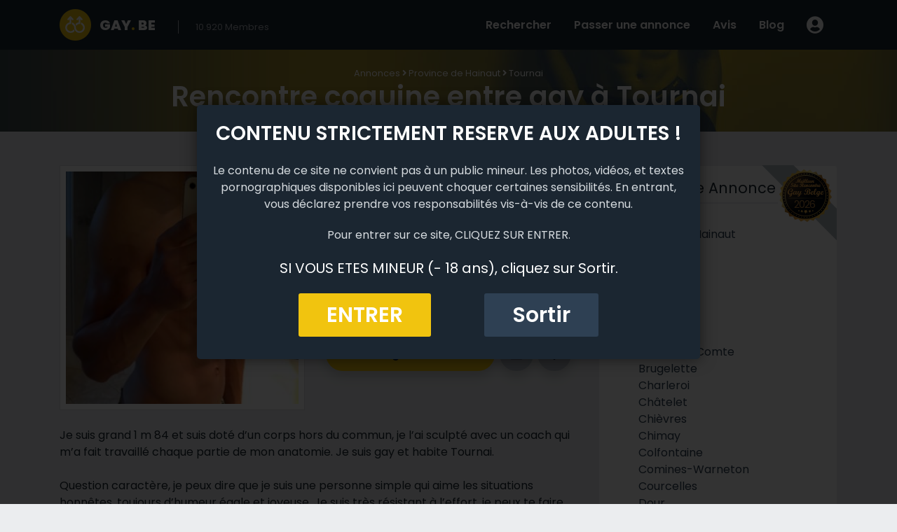

--- FILE ---
content_type: text/html; charset=UTF-8
request_url: https://www.gay.be/rencontre-gay-tournai-2/
body_size: 13122
content:
<!DOCTYPE html>
<html lang="fr-FR">
<head>
    <meta charset="UTF-8">
    <meta name="viewport" content="width=device-width, initial-scale=1">
    <meta http-equiv="X-UA-Compatible" content="IE=edge">
    <link rel="profile" href="http://gmpg.org/xfn/11">
    <link rel="pingback" href="https://www.gay.be/xmlrpc.php">
<meta name='robots' content='index, follow, max-image-preview:large, max-snippet:-1, max-video-preview:-1' />

	<!-- This site is optimized with the Yoast SEO plugin v23.3 - https://yoast.com/wordpress/plugins/seo/ -->
	<title>Rencontre coquine entre gay à Tournai - Gay.be</title><link rel="preload" data-rocket-preload as="style" href="https://fonts.googleapis.com/css?family=Poppins%3A400%2C400i%2C600%2C600i%2C800%2C800i&#038;display=swap" /><link rel="stylesheet" href="https://fonts.googleapis.com/css?family=Poppins%3A400%2C400i%2C600%2C600i%2C800%2C800i&#038;display=swap" media="print" onload="this.media='all'" /><noscript><link rel="stylesheet" href="https://fonts.googleapis.com/css?family=Poppins%3A400%2C400i%2C600%2C600i%2C800%2C800i&#038;display=swap" /></noscript><link rel="preload" data-rocket-preload as="image" href="https://www.gay.be/wp-content/themes/gaybe/images/bg-header.jpg" fetchpriority="high">
	<link rel="canonical" href="https://www.gay.be/rencontre-gay-tournai-2/" />
	<meta property="og:locale" content="fr_FR" />
	<meta property="og:type" content="article" />
	<meta property="og:title" content="Rencontre coquine entre gay à Tournai - Gay.be" />
	<meta property="og:description" content="Je suis grand 1 m 84 et suis doté d’un corps hors du commun, je l’ai sculpté avec un coach qui m’a fait travaillé chaque partie de mon anatomie. Je suis gay et habite Tournai. Question caractère, je peux dire que je suis une personne simple qui aime les situations honnêtes, toujours d’humeur égale et [&hellip;]" />
	<meta property="og:url" content="https://www.gay.be/rencontre-gay-tournai-2/" />
	<meta property="og:site_name" content="Gay.be" />
	<meta property="article:published_time" content="2021-01-27T11:46:00+00:00" />
	<meta property="og:image" content="https://www.gay.be/wp-content/uploads/2020/10/rencontre-homo-a-Tournai.jpg" />
	<meta property="og:image:width" content="919" />
	<meta property="og:image:height" content="919" />
	<meta property="og:image:type" content="image/jpeg" />
	<meta name="author" content="admin" />
	<meta name="twitter:card" content="summary_large_image" />
	<script type="application/ld+json" class="yoast-schema-graph">{"@context":"https://schema.org","@graph":[{"@type":"WebPage","@id":"https://www.gay.be/rencontre-gay-tournai-2/","url":"https://www.gay.be/rencontre-gay-tournai-2/","name":"Rencontre coquine entre gay à Tournai - Gay.be","isPartOf":{"@id":"https://www.gay.be/#website"},"primaryImageOfPage":{"@id":"https://www.gay.be/rencontre-gay-tournai-2/#primaryimage"},"image":{"@id":"https://www.gay.be/rencontre-gay-tournai-2/#primaryimage"},"thumbnailUrl":"https://www.gay.be/wp-content/uploads/2020/10/rencontre-homo-a-Tournai.jpg","datePublished":"2021-01-27T11:46:00+00:00","dateModified":"2021-01-27T11:46:00+00:00","author":{"@id":"https://www.gay.be/#/schema/person/f0876de7e00d2498beb7f61534bc8d16"},"breadcrumb":{"@id":"https://www.gay.be/rencontre-gay-tournai-2/#breadcrumb"},"inLanguage":"fr-FR","potentialAction":[{"@type":"ReadAction","target":["https://www.gay.be/rencontre-gay-tournai-2/"]}]},{"@type":"ImageObject","inLanguage":"fr-FR","@id":"https://www.gay.be/rencontre-gay-tournai-2/#primaryimage","url":"https://www.gay.be/wp-content/uploads/2020/10/rencontre-homo-a-Tournai.jpg","contentUrl":"https://www.gay.be/wp-content/uploads/2020/10/rencontre-homo-a-Tournai.jpg","width":919,"height":919},{"@type":"BreadcrumbList","@id":"https://www.gay.be/rencontre-gay-tournai-2/#breadcrumb","itemListElement":[{"@type":"ListItem","position":1,"name":"Annonces","item":"https://www.gay.be/belgique/"},{"@type":"ListItem","position":2,"name":"Province de Hainaut","item":"https://www.gay.be/belgique/province-hainaut/"},{"@type":"ListItem","position":3,"name":"Tournai","item":"https://www.gay.be/belgique/province-hainaut/tournai/"},{"@type":"ListItem","position":4,"name":"Rencontre coquine entre gay à Tournai"}]},{"@type":"WebSite","@id":"https://www.gay.be/#website","url":"https://www.gay.be/","name":"Gay.be","description":"Rencontre gay belgique","potentialAction":[{"@type":"SearchAction","target":{"@type":"EntryPoint","urlTemplate":"https://www.gay.be/?s={search_term_string}"},"query-input":"required name=search_term_string"}],"inLanguage":"fr-FR"},{"@type":"Person","@id":"https://www.gay.be/#/schema/person/f0876de7e00d2498beb7f61534bc8d16","name":"admin","image":{"@type":"ImageObject","inLanguage":"fr-FR","@id":"https://www.gay.be/#/schema/person/image/","url":"https://secure.gravatar.com/avatar/7296f6e5d4677fa89e6b1c6fd431c7fd?s=96&d=mm&r=g","contentUrl":"https://secure.gravatar.com/avatar/7296f6e5d4677fa89e6b1c6fd431c7fd?s=96&d=mm&r=g","caption":"admin"}}]}</script>
	<!-- / Yoast SEO plugin. -->


<link rel='dns-prefetch' href='//use.fontawesome.com' />
<link rel='dns-prefetch' href='//fonts.googleapis.com' />
<link href='https://fonts.gstatic.com' crossorigin rel='preconnect' />
<link rel="alternate" type="application/rss+xml" title="Gay.be &raquo; Flux" href="https://www.gay.be/feed/" />
<link rel="alternate" type="application/rss+xml" title="Gay.be &raquo; Flux des commentaires" href="https://www.gay.be/comments/feed/" />
<link rel="alternate" type="application/rss+xml" title="Gay.be &raquo; Rencontre coquine entre gay à Tournai Flux des commentaires" href="https://www.gay.be/rencontre-gay-tournai-2/feed/" />
<style id='wp-emoji-styles-inline-css' type='text/css'>

	img.wp-smiley, img.emoji {
		display: inline !important;
		border: none !important;
		box-shadow: none !important;
		height: 1em !important;
		width: 1em !important;
		margin: 0 0.07em !important;
		vertical-align: -0.1em !important;
		background: none !important;
		padding: 0 !important;
	}
</style>
<link rel='stylesheet' id='wp-block-library-css' href='https://www.gay.be/wp-includes/css/dist/block-library/style.min.css?ver=6.6.4' type='text/css' media='all' />
<style id='classic-theme-styles-inline-css' type='text/css'>
/*! This file is auto-generated */
.wp-block-button__link{color:#fff;background-color:#32373c;border-radius:9999px;box-shadow:none;text-decoration:none;padding:calc(.667em + 2px) calc(1.333em + 2px);font-size:1.125em}.wp-block-file__button{background:#32373c;color:#fff;text-decoration:none}
</style>
<style id='global-styles-inline-css' type='text/css'>
:root{--wp--preset--aspect-ratio--square: 1;--wp--preset--aspect-ratio--4-3: 4/3;--wp--preset--aspect-ratio--3-4: 3/4;--wp--preset--aspect-ratio--3-2: 3/2;--wp--preset--aspect-ratio--2-3: 2/3;--wp--preset--aspect-ratio--16-9: 16/9;--wp--preset--aspect-ratio--9-16: 9/16;--wp--preset--color--black: #000000;--wp--preset--color--cyan-bluish-gray: #abb8c3;--wp--preset--color--white: #ffffff;--wp--preset--color--pale-pink: #f78da7;--wp--preset--color--vivid-red: #cf2e2e;--wp--preset--color--luminous-vivid-orange: #ff6900;--wp--preset--color--luminous-vivid-amber: #fcb900;--wp--preset--color--light-green-cyan: #7bdcb5;--wp--preset--color--vivid-green-cyan: #00d084;--wp--preset--color--pale-cyan-blue: #8ed1fc;--wp--preset--color--vivid-cyan-blue: #0693e3;--wp--preset--color--vivid-purple: #9b51e0;--wp--preset--gradient--vivid-cyan-blue-to-vivid-purple: linear-gradient(135deg,rgba(6,147,227,1) 0%,rgb(155,81,224) 100%);--wp--preset--gradient--light-green-cyan-to-vivid-green-cyan: linear-gradient(135deg,rgb(122,220,180) 0%,rgb(0,208,130) 100%);--wp--preset--gradient--luminous-vivid-amber-to-luminous-vivid-orange: linear-gradient(135deg,rgba(252,185,0,1) 0%,rgba(255,105,0,1) 100%);--wp--preset--gradient--luminous-vivid-orange-to-vivid-red: linear-gradient(135deg,rgba(255,105,0,1) 0%,rgb(207,46,46) 100%);--wp--preset--gradient--very-light-gray-to-cyan-bluish-gray: linear-gradient(135deg,rgb(238,238,238) 0%,rgb(169,184,195) 100%);--wp--preset--gradient--cool-to-warm-spectrum: linear-gradient(135deg,rgb(74,234,220) 0%,rgb(151,120,209) 20%,rgb(207,42,186) 40%,rgb(238,44,130) 60%,rgb(251,105,98) 80%,rgb(254,248,76) 100%);--wp--preset--gradient--blush-light-purple: linear-gradient(135deg,rgb(255,206,236) 0%,rgb(152,150,240) 100%);--wp--preset--gradient--blush-bordeaux: linear-gradient(135deg,rgb(254,205,165) 0%,rgb(254,45,45) 50%,rgb(107,0,62) 100%);--wp--preset--gradient--luminous-dusk: linear-gradient(135deg,rgb(255,203,112) 0%,rgb(199,81,192) 50%,rgb(65,88,208) 100%);--wp--preset--gradient--pale-ocean: linear-gradient(135deg,rgb(255,245,203) 0%,rgb(182,227,212) 50%,rgb(51,167,181) 100%);--wp--preset--gradient--electric-grass: linear-gradient(135deg,rgb(202,248,128) 0%,rgb(113,206,126) 100%);--wp--preset--gradient--midnight: linear-gradient(135deg,rgb(2,3,129) 0%,rgb(40,116,252) 100%);--wp--preset--font-size--small: 13px;--wp--preset--font-size--medium: 20px;--wp--preset--font-size--large: 36px;--wp--preset--font-size--x-large: 42px;--wp--preset--spacing--20: 0.44rem;--wp--preset--spacing--30: 0.67rem;--wp--preset--spacing--40: 1rem;--wp--preset--spacing--50: 1.5rem;--wp--preset--spacing--60: 2.25rem;--wp--preset--spacing--70: 3.38rem;--wp--preset--spacing--80: 5.06rem;--wp--preset--shadow--natural: 6px 6px 9px rgba(0, 0, 0, 0.2);--wp--preset--shadow--deep: 12px 12px 50px rgba(0, 0, 0, 0.4);--wp--preset--shadow--sharp: 6px 6px 0px rgba(0, 0, 0, 0.2);--wp--preset--shadow--outlined: 6px 6px 0px -3px rgba(255, 255, 255, 1), 6px 6px rgba(0, 0, 0, 1);--wp--preset--shadow--crisp: 6px 6px 0px rgba(0, 0, 0, 1);}:where(.is-layout-flex){gap: 0.5em;}:where(.is-layout-grid){gap: 0.5em;}body .is-layout-flex{display: flex;}.is-layout-flex{flex-wrap: wrap;align-items: center;}.is-layout-flex > :is(*, div){margin: 0;}body .is-layout-grid{display: grid;}.is-layout-grid > :is(*, div){margin: 0;}:where(.wp-block-columns.is-layout-flex){gap: 2em;}:where(.wp-block-columns.is-layout-grid){gap: 2em;}:where(.wp-block-post-template.is-layout-flex){gap: 1.25em;}:where(.wp-block-post-template.is-layout-grid){gap: 1.25em;}.has-black-color{color: var(--wp--preset--color--black) !important;}.has-cyan-bluish-gray-color{color: var(--wp--preset--color--cyan-bluish-gray) !important;}.has-white-color{color: var(--wp--preset--color--white) !important;}.has-pale-pink-color{color: var(--wp--preset--color--pale-pink) !important;}.has-vivid-red-color{color: var(--wp--preset--color--vivid-red) !important;}.has-luminous-vivid-orange-color{color: var(--wp--preset--color--luminous-vivid-orange) !important;}.has-luminous-vivid-amber-color{color: var(--wp--preset--color--luminous-vivid-amber) !important;}.has-light-green-cyan-color{color: var(--wp--preset--color--light-green-cyan) !important;}.has-vivid-green-cyan-color{color: var(--wp--preset--color--vivid-green-cyan) !important;}.has-pale-cyan-blue-color{color: var(--wp--preset--color--pale-cyan-blue) !important;}.has-vivid-cyan-blue-color{color: var(--wp--preset--color--vivid-cyan-blue) !important;}.has-vivid-purple-color{color: var(--wp--preset--color--vivid-purple) !important;}.has-black-background-color{background-color: var(--wp--preset--color--black) !important;}.has-cyan-bluish-gray-background-color{background-color: var(--wp--preset--color--cyan-bluish-gray) !important;}.has-white-background-color{background-color: var(--wp--preset--color--white) !important;}.has-pale-pink-background-color{background-color: var(--wp--preset--color--pale-pink) !important;}.has-vivid-red-background-color{background-color: var(--wp--preset--color--vivid-red) !important;}.has-luminous-vivid-orange-background-color{background-color: var(--wp--preset--color--luminous-vivid-orange) !important;}.has-luminous-vivid-amber-background-color{background-color: var(--wp--preset--color--luminous-vivid-amber) !important;}.has-light-green-cyan-background-color{background-color: var(--wp--preset--color--light-green-cyan) !important;}.has-vivid-green-cyan-background-color{background-color: var(--wp--preset--color--vivid-green-cyan) !important;}.has-pale-cyan-blue-background-color{background-color: var(--wp--preset--color--pale-cyan-blue) !important;}.has-vivid-cyan-blue-background-color{background-color: var(--wp--preset--color--vivid-cyan-blue) !important;}.has-vivid-purple-background-color{background-color: var(--wp--preset--color--vivid-purple) !important;}.has-black-border-color{border-color: var(--wp--preset--color--black) !important;}.has-cyan-bluish-gray-border-color{border-color: var(--wp--preset--color--cyan-bluish-gray) !important;}.has-white-border-color{border-color: var(--wp--preset--color--white) !important;}.has-pale-pink-border-color{border-color: var(--wp--preset--color--pale-pink) !important;}.has-vivid-red-border-color{border-color: var(--wp--preset--color--vivid-red) !important;}.has-luminous-vivid-orange-border-color{border-color: var(--wp--preset--color--luminous-vivid-orange) !important;}.has-luminous-vivid-amber-border-color{border-color: var(--wp--preset--color--luminous-vivid-amber) !important;}.has-light-green-cyan-border-color{border-color: var(--wp--preset--color--light-green-cyan) !important;}.has-vivid-green-cyan-border-color{border-color: var(--wp--preset--color--vivid-green-cyan) !important;}.has-pale-cyan-blue-border-color{border-color: var(--wp--preset--color--pale-cyan-blue) !important;}.has-vivid-cyan-blue-border-color{border-color: var(--wp--preset--color--vivid-cyan-blue) !important;}.has-vivid-purple-border-color{border-color: var(--wp--preset--color--vivid-purple) !important;}.has-vivid-cyan-blue-to-vivid-purple-gradient-background{background: var(--wp--preset--gradient--vivid-cyan-blue-to-vivid-purple) !important;}.has-light-green-cyan-to-vivid-green-cyan-gradient-background{background: var(--wp--preset--gradient--light-green-cyan-to-vivid-green-cyan) !important;}.has-luminous-vivid-amber-to-luminous-vivid-orange-gradient-background{background: var(--wp--preset--gradient--luminous-vivid-amber-to-luminous-vivid-orange) !important;}.has-luminous-vivid-orange-to-vivid-red-gradient-background{background: var(--wp--preset--gradient--luminous-vivid-orange-to-vivid-red) !important;}.has-very-light-gray-to-cyan-bluish-gray-gradient-background{background: var(--wp--preset--gradient--very-light-gray-to-cyan-bluish-gray) !important;}.has-cool-to-warm-spectrum-gradient-background{background: var(--wp--preset--gradient--cool-to-warm-spectrum) !important;}.has-blush-light-purple-gradient-background{background: var(--wp--preset--gradient--blush-light-purple) !important;}.has-blush-bordeaux-gradient-background{background: var(--wp--preset--gradient--blush-bordeaux) !important;}.has-luminous-dusk-gradient-background{background: var(--wp--preset--gradient--luminous-dusk) !important;}.has-pale-ocean-gradient-background{background: var(--wp--preset--gradient--pale-ocean) !important;}.has-electric-grass-gradient-background{background: var(--wp--preset--gradient--electric-grass) !important;}.has-midnight-gradient-background{background: var(--wp--preset--gradient--midnight) !important;}.has-small-font-size{font-size: var(--wp--preset--font-size--small) !important;}.has-medium-font-size{font-size: var(--wp--preset--font-size--medium) !important;}.has-large-font-size{font-size: var(--wp--preset--font-size--large) !important;}.has-x-large-font-size{font-size: var(--wp--preset--font-size--x-large) !important;}
:where(.wp-block-post-template.is-layout-flex){gap: 1.25em;}:where(.wp-block-post-template.is-layout-grid){gap: 1.25em;}
:where(.wp-block-columns.is-layout-flex){gap: 2em;}:where(.wp-block-columns.is-layout-grid){gap: 2em;}
:root :where(.wp-block-pullquote){font-size: 1.5em;line-height: 1.6;}
</style>
<link data-minify="1" rel='stylesheet' id='stcr-font-awesome-css' href='https://www.gay.be/wp-content/cache/min/1/wp-content/plugins/subscribe-to-comments-reloaded/includes/css/font-awesome.min.css?ver=1734430503' type='text/css' media='all' />
<link data-minify="1" rel='stylesheet' id='stcr-style-css' href='https://www.gay.be/wp-content/cache/min/1/wp-content/plugins/subscribe-to-comments-reloaded/includes/css/stcr-style.css?ver=1734430503' type='text/css' media='all' />
<link rel='stylesheet' id='wp-bootstrap-starter-bootstrap-css-css' href='https://www.gay.be/wp-content/themes/gaybe/inc/assets/css/bootstrap.min.css?ver=6.6.4' type='text/css' media='all' />
<link data-minify="1" rel='stylesheet' id='wp-bootstrap-pro-fontawesome-cdn-css' href='https://www.gay.be/wp-content/cache/min/1/releases/v5.1.0/css/all.css?ver=1734430503' type='text/css' media='all' />

<link data-minify="1" rel='stylesheet' id='wp-bootstrap-starter-style-css' href='https://www.gay.be/wp-content/cache/min/1/wp-content/themes/gaybe/style.css?ver=1734430503' type='text/css' media='all' />
<link data-minify="1" rel='stylesheet' id='usp-css' href='https://www.gay.be/wp-content/cache/min/1/wp-content/plugins/usp-pro/css/usp-pro.css?ver=1734430503' type='text/css' media='all' />
<script type="text/javascript" src="https://www.gay.be/wp-includes/js/jquery/jquery.min.js?ver=3.7.1" id="jquery-core-js"></script>
<script type="text/javascript" src="https://www.gay.be/wp-includes/js/jquery/jquery-migrate.min.js?ver=3.4.1" id="jquery-migrate-js"></script>
<!--[if lt IE 9]>
<script type="text/javascript" src="https://www.gay.be/wp-content/themes/gaybe/inc/assets/js/html5.js?ver=3.7.0" id="html5hiv-js"></script>
<![endif]-->
<link rel="https://api.w.org/" href="https://www.gay.be/wp-json/" /><link rel="alternate" title="JSON" type="application/json" href="https://www.gay.be/wp-json/wp/v2/posts/2357" /><link rel="EditURI" type="application/rsd+xml" title="RSD" href="https://www.gay.be/xmlrpc.php?rsd" />
<meta name="generator" content="WordPress 6.6.4" />
<link rel='shortlink' href='https://www.gay.be/?p=2357' />
<link rel="alternate" title="oEmbed (JSON)" type="application/json+oembed" href="https://www.gay.be/wp-json/oembed/1.0/embed?url=https%3A%2F%2Fwww.gay.be%2Frencontre-gay-tournai-2%2F" />
<link rel="alternate" title="oEmbed (XML)" type="text/xml+oembed" href="https://www.gay.be/wp-json/oembed/1.0/embed?url=https%3A%2F%2Fwww.gay.be%2Frencontre-gay-tournai-2%2F&#038;format=xml" />
    <style type="text/css">
        #page-sub-header { background: #fff; }
    </style>
    <style type="text/css">.recentcomments a{display:inline !important;padding:0 !important;margin:0 !important;}</style><noscript><style id="rocket-lazyload-nojs-css">.rll-youtube-player, [data-lazy-src]{display:none !important;}</style></noscript><style id="wpforms-css-vars-root">
				:root {
					--wpforms-field-border-radius: 3px;
--wpforms-field-border-style: solid;
--wpforms-field-border-size: 1px;
--wpforms-field-background-color: #ffffff;
--wpforms-field-border-color: rgba( 0, 0, 0, 0.25 );
--wpforms-field-border-color-spare: rgba( 0, 0, 0, 0.25 );
--wpforms-field-text-color: rgba( 0, 0, 0, 0.7 );
--wpforms-field-menu-color: #ffffff;
--wpforms-label-color: rgba( 0, 0, 0, 0.85 );
--wpforms-label-sublabel-color: rgba( 0, 0, 0, 0.55 );
--wpforms-label-error-color: #d63637;
--wpforms-button-border-radius: 3px;
--wpforms-button-border-style: none;
--wpforms-button-border-size: 1px;
--wpforms-button-background-color: #066aab;
--wpforms-button-border-color: #066aab;
--wpforms-button-text-color: #ffffff;
--wpforms-page-break-color: #066aab;
--wpforms-background-image: none;
--wpforms-background-position: center center;
--wpforms-background-repeat: no-repeat;
--wpforms-background-size: cover;
--wpforms-background-width: 100px;
--wpforms-background-height: 100px;
--wpforms-background-color: rgba( 0, 0, 0, 0 );
--wpforms-background-url: none;
--wpforms-container-padding: 0px;
--wpforms-container-border-style: none;
--wpforms-container-border-width: 1px;
--wpforms-container-border-color: #000000;
--wpforms-container-border-radius: 3px;
--wpforms-field-size-input-height: 43px;
--wpforms-field-size-input-spacing: 15px;
--wpforms-field-size-font-size: 16px;
--wpforms-field-size-line-height: 19px;
--wpforms-field-size-padding-h: 14px;
--wpforms-field-size-checkbox-size: 16px;
--wpforms-field-size-sublabel-spacing: 5px;
--wpforms-field-size-icon-size: 1;
--wpforms-label-size-font-size: 16px;
--wpforms-label-size-line-height: 19px;
--wpforms-label-size-sublabel-font-size: 14px;
--wpforms-label-size-sublabel-line-height: 17px;
--wpforms-button-size-font-size: 17px;
--wpforms-button-size-height: 41px;
--wpforms-button-size-padding-h: 15px;
--wpforms-button-size-margin-top: 10px;
--wpforms-container-shadow-size-box-shadow: none;

				}
			</style>

<!-- Fancy box -->
<link data-minify="1" rel="stylesheet" href="https://www.gay.be/wp-content/cache/min/1/wp-content/themes/gaybe/inc/assets/fancybox/source/jquery.fancybox.css?ver=1734430503" type="text/css" media="screen" />
<script type="text/javascript" src="https://www.gay.be/wp-content/themes/gaybe/inc/assets/fancybox/source/jquery.fancybox.pack.js?v=2.1.5"></script>
<link rel="shortcut icon" type="image/x-icon" href="https://www.gay.be/wp-content/themes/gaybe/images/favicon.png">
<link rel="shortcut icon" type="image/x-icon" href="https://www.gay.be/wp-content/themes/gaybe/images/favicon.ico">


<!-- Global site tag (gtag.js) - Google Analytics -->
<script async src="https://www.googletagmanager.com/gtag/js?id=UA-5774305-7"></script>
<script>
  window.dataLayer = window.dataLayer || [];
  function gtag(){dataLayer.push(arguments);}
  gtag('js', new Date());

  gtag('config', 'UA-5774305-7');
</script>


<script src="https://www.gay.be/wp-content/themes/gaybe/inc/assets/js/disclamer.js" type="text/javascript"></script>

<script async src="https://c.free-datings.com/8/js/script.js?id=WPaNF"></script>

</head>

<body class="post-template-default single single-post postid-2357 single-format-standard">
<div id="page" class="site">
	
    
	<header id="masthead" class="site-header navbar-static-top navbar-light" role="banner">
        <div class="container">
            <nav class="navbar navbar-expand-md p-0 ">
                <div class="navbar-brand d-flex">
                  
                    <div>
                        <a href="https://www.gay.be/">
                            <img height="45" width="45" src="https://www.gay.be/wp-content/themes/gaybe/images/logo-gay-be.png" alt="Gay.be">
                        </a>
                    </div>    
                    
                    <div class="d-flex align-items-center">
                        <a class="site-title" href="https://www.gay.be/">GAY<span>.</span> BE</a>
                    </div>

                </div>

                <div id="stats" class="d-flex pl-xl-4 ml-xl-3 pl-md-3 ml-md-1">
                    
                        <div id="stat_member" class="align-self-center">10.920 <span>Membres</span></div>
                    
                </div>

                <button class="navbar-toggler ml-auto" type="button" data-toggle="collapse" data-target="#main-nav" aria-controls="" aria-expanded="false" aria-label="Toggle navigation">
                    <span class="navbar-toggler-icon"></span>
                </button>

                <div id="main-nav" class="collapse navbar-collapse justify-content-end"><ul id="menu-mainmenu" class="navbar-nav"><li id="menu-item-557" class="nav-item menu-item menu-item-type-taxonomy menu-item-object-category current-post-ancestor menu-item-557"><a title="Rechercher" href="https://www.gay.be/belgique/" class="nav-link">Rechercher</a></li>
<li id="menu-item-627" class="nav-item menu-item menu-item-type-post_type menu-item-object-page menu-item-627"><a title="Passer une annonce" href="https://www.gay.be/deposer-annonce/" class="nav-link">Passer une annonce</a></li>
<li id="menu-item-581" class="nav-item menu-item menu-item-type-post_type menu-item-object-page menu-item-581"><a title="Avis" href="https://www.gay.be/avis-sur-gay-be/" class="nav-link">Avis</a></li>
<li id="menu-item-560" class="nav-item menu-item menu-item-type-post_type menu-item-object-page menu-item-560"><a title="Blog" href="https://www.gay.be/blog/" class="nav-link">Blog</a></li>
<li id="menu-item-640" class="nav-item menu-item menu-item-type-post_type menu-item-object-page menu-item-640"><a title="Connexion ou Inscription" href="https://www.gay.be/connexion-ou-inscription/" class="nav-link">Connexion ou Inscription</a></li>
</ul></div>
              

            </nav>
        </div>
	</header><!-- #masthead -->



    <div id="content" class="site-content">


 




            <header id="page-header-wide" class="w-100 container-fluid pt-4 pb-3">

                <div class="container">    

            
                    <div id="fil-ariane" class="mt-0 text-center">
                        <span><span><a href="https://www.gay.be/belgique/">Annonces</a></span> <i class="fas fa-angle-right"></i> <span><a href="https://www.gay.be/belgique/province-hainaut/">Province de Hainaut</a></span> <i class="fas fa-angle-right"></i> <span><a href="https://www.gay.be/belgique/province-hainaut/tournai/">Tournai</a></span></span>                    </div>
                    
                    <h1 class="h1-header-image mt-0 mb-0 text-center">Rencontre coquine entre gay à Tournai</h1>

                </div>
                        
            </header><!-- .page-header -->


            <div class="container mt-5">
                <div class="row">

    







    

	<section id="primary" class="content-area col-sm-12 col-lg-8">
		<main id="main" class="site-main" role="main">



			

		










<article id="post-2357" class="post-2357 post type-post status-publish format-standard has-post-thumbnail hentry category-tournai">



		<div class="row">
		<div class="col-md-6">
			<div class="img" class="">
											
				<img width="300" height="300" src="https://www.gay.be/wp-content/uploads/2020/10/rencontre-homo-a-Tournai-300x300.jpg" class="img-fluid wp-post-image" alt="rencontre homo a Tournai " decoding="async" fetchpriority="high" srcset="https://www.gay.be/wp-content/uploads/2020/10/rencontre-homo-a-Tournai-300x300.jpg 300w, https://www.gay.be/wp-content/uploads/2020/10/rencontre-homo-a-Tournai-150x150.jpg 150w, https://www.gay.be/wp-content/uploads/2020/10/rencontre-homo-a-Tournai-768x768.jpg 768w, https://www.gay.be/wp-content/uploads/2020/10/rencontre-homo-a-Tournai.jpg 919w" sizes="(max-width: 300px) 100vw, 300px" />	
					
			</div>
		</div>

				<div class="col-md-6 mt-md-0 mt-3" id="info">
			<div class="container">
				<div class="row">
					<div id="pseudo" class="col-sm-6 px-0">
						zoom					</div>
					<div id="connexion" class="connexion col-sm-6 d-flex align-items-center px-0">						
						<div class="online"></div><div>En Ligne</div>								
					</div>
				</div>

				<div class="row py-2">
					<div class="col-sm-12 border-bottom border-color-gris-separation2"></div>
				</div>

				<div class="row py-1">
					<div id="age-title" class="col-sm-6 color-grismoyenclair px-0">Age</div>
					<div id="age" class="col-sm-6 px-0">29 ans</div>
				</div>

				<div class="row py-1">
					<div id="dep-title" class="col-sm-6 color-grismoyenclair px-0">Province</div>
					<div id="dep" class="col-sm-6 px-0">Province de Hainaut</div>
				</div>

				<div class="row py-1">
					<div id="ville-title" class="col-sm-6 color-grismoyenclair px-0">Ville</div>
					<div id="ville" class="col-sm-6 px-0">Tournai</div>
				</div>

				<div class="row py-2">
					<div class="col-sm-12 border-bottom border-color-gris-separation2"></div>
				</div>

				<div class="row py-1">
					<div id="tel-title" class="col-sm-6 color-grismoyenclair px-0">Téléphone</div>
					<div id="tel" class="col-sm-6 px-0">
			
							<a id="telephone_link">					
								n/a							</a>


					</div>
				</div>

				<div class="row py-1">
					<div id="mail-title" class="col-sm-6 color-grismoyenclair px-0">Email</div>
					<div id="mail" class="col-sm-6 px-0"><a id="mail_link" href="#respond">zoom*****@****.**</a></div>
				</div>


				<div class="row icons d-flex justify-content-between mt-md-3 mt-4">
					<div class="flex-grow-1 ml-0"><a class="open-fancy-incription" id="single-btn-dial" rel="nofollow"  data-toggle="tooltip" data-placement="top"><i class="icon-dial shadow">Dialoguer & Chatter</i></a></div>
					<div><a href="https://www.gay.be/rencontre-gay-tournai-2/#comments" title="Envoyer un message" rel="nofollow" data-toggle="tooltip" data-placement="top"><i class="icon-letter shadow"></i></a></div>
					<div class="mr-0"><a class="open-fancy-incription" title="Mettre en Favoris" rel="nofollow" data-toggle="tooltip" data-placement="top"><i class=" icon-love shadow"></i></a></div>
				</div>

			</div>
		</div>
		
		<div id="single-content-content" class="col-sm-12 mt-md-4 mt-5" >
		<p>Je suis grand 1 m 84 et suis doté d’un corps hors du commun, je l’ai sculpté avec un coach qui m’a fait travaillé chaque partie de mon anatomie. Je suis gay et habite Tournai.</p>
<p>Question caractère, je peux dire que je suis une personne simple qui aime les situations honnêtes, toujours d’humeur égale et joyeuse. Je suis très résistant à l’effort, je peux te faire sauter au plafond une nuit entière.</p>
<p> Je désir rencontrer un chevalier sans peur. Tu dois être bien fait, pas un freluquet mais un costaud. Je n’aime pas les tatoués ni les barbus. Tu peux être un peu plus âgé que moi mais pas plus de quarante ans.  04 ** ** ** ** (inscription obligatoire pour afficher le téléphone)</p>
		</div>
		


	</div>



</article><!-- #post-## -->
	

			<div id="articles-similaires">	
				<h2 class="title-underline2 mb-0"><strong>Annonces</strong> Similaires</h2>
				<div class="d-flex justify-content-between flex-wrap mt-4"><div class='yarpp yarpp-related yarpp-related-website yarpp-template-yarpp-template-perso'>
<br />


 
 
    

        <div class="article-similaire-item container mb-3">
        	<div class="row">
        
             <div class="img col-sm-6 h-100">    
			
		 		<a href="https://www.gay.be/homme-gay-rencontre-gay-sur-tournai/" rel="bookmark" title="Homme gay sensible cherche rencontre gay sur Tournai.">
					<img width="360" height="240" src="data:image/svg+xml,%3Csvg%20xmlns='http://www.w3.org/2000/svg'%20viewBox='0%200%20360%20240'%3E%3C/svg%3E" class="attachment-image_23 size-image_23 wp-post-image" alt="jeune homme gay de Tournai " decoding="async" data-lazy-src="https://www.gay.be/wp-content/uploads/2018/12/jeune-homme-gay-de-Tournai-360x240.jpg" /><noscript><img width="360" height="240" src="https://www.gay.be/wp-content/uploads/2018/12/jeune-homme-gay-de-Tournai-360x240.jpg" class="attachment-image_23 size-image_23 wp-post-image" alt="jeune homme gay de Tournai " decoding="async" /></noscript>				</a>		 
		
		</div>

		<div class="content col-sm-6 d-flex align-items-center">

			<div>	

				<a href="https://www.gay.be/homme-gay-rencontre-gay-sur-tournai/" rel="bookmark" title="Homme gay sensible cherche rencontre gay sur Tournai.">	
					<span>Homme gay sensible cherche rencontre gay sur Tournai.</span>
				 </a>
	
				<div class="info font-italic mt-1">
				 	<span>Arthur</span>, 
					
					<span class="age">Tournai</span>, 
					
		    	    <span class="age">19 ans</span>
				</div>

			</div>

		</div>


      </div>

  </div>
      
    

        <div class="article-similaire-item container mb-3">
        	<div class="row">
        
             <div class="img col-sm-6 h-100">    
			
		 		<a href="https://www.gay.be/gay-poilu-dispo-a-tournai/" rel="bookmark" title="Gay poilu dispo a tournai">
					<img width="360" height="240" src="data:image/svg+xml,%3Csvg%20xmlns='http://www.w3.org/2000/svg'%20viewBox='0%200%20360%20240'%3E%3C/svg%3E" class="attachment-image_23 size-image_23 wp-post-image" alt="gay poilu de Tournai " decoding="async" data-lazy-src="https://www.gay.be/wp-content/uploads/2018/12/gay-poilu-de-Tournai-360x240.jpg" /><noscript><img width="360" height="240" src="https://www.gay.be/wp-content/uploads/2018/12/gay-poilu-de-Tournai-360x240.jpg" class="attachment-image_23 size-image_23 wp-post-image" alt="gay poilu de Tournai " decoding="async" /></noscript>				</a>		 
		
		</div>

		<div class="content col-sm-6 d-flex align-items-center">

			<div>	

				<a href="https://www.gay.be/gay-poilu-dispo-a-tournai/" rel="bookmark" title="Gay poilu dispo a tournai">	
					<span>Gay poilu dispo a tournai</span>
				 </a>
	
				<div class="info font-italic mt-1">
				 	<span>St33v</span>, 
					
					<span class="age">Tournai</span>, 
					
		    	    <span class="age">32 ans</span>
				</div>

			</div>

		</div>


      </div>

  </div>
      
    

        <div class="article-similaire-item container mb-3">
        	<div class="row">
        
             <div class="img col-sm-6 h-100">    
			
		 		<a href="https://www.gay.be/passif-pour-plan-cul-rapide-gay-sur-tournai-vidange-expresse/" rel="bookmark" title="Passif pour plan cul rapide gay sur Tournai &#8211; vidange expresse">
												<img src="data:image/svg+xml,%3Csvg%20xmlns='http://www.w3.org/2000/svg'%20viewBox='0%200%200%200'%3E%3C/svg%3E"class="image_empty image_empty_home" data-lazy-src="https://www.gay.be/wp-content/themes/gaybe/images/default-homme-350-23.gif" ><noscript><img src="https://www.gay.be/wp-content/themes/gaybe/images/default-homme-350-23.gif"class="image_empty image_empty_home" ></noscript>
										</a>		 
		
		</div>

		<div class="content col-sm-6 d-flex align-items-center">

			<div>	

				<a href="https://www.gay.be/passif-pour-plan-cul-rapide-gay-sur-tournai-vidange-expresse/" rel="bookmark" title="Passif pour plan cul rapide gay sur Tournai &#8211; vidange expresse">	
					<span>Passif pour plan cul rapide gay sur Tournai &#8211; vidange expresse</span>
				 </a>
	
				<div class="info font-italic mt-1">
				 	<span>Sebastien</span>, 
					
					<span class="age">Tournai</span>, 
					
		    	    <span class="age">50 ans</span>
				</div>

			</div>

		</div>


      </div>

  </div>
      
    

        <div class="article-similaire-item container mb-3">
        	<div class="row">
        
             <div class="img col-sm-6 h-100">    
			
		 		<a href="https://www.gay.be/rencontre-gay-verviers/" rel="bookmark" title="Rencontre gay pour faire mumuse sur Verviers entre homme">
					<img width="360" height="240" src="data:image/svg+xml,%3Csvg%20xmlns='http://www.w3.org/2000/svg'%20viewBox='0%200%20360%20240'%3E%3C/svg%3E" class="attachment-image_23 size-image_23 wp-post-image" alt="mec gay verviers " decoding="async" data-lazy-src="https://www.gay.be/wp-content/uploads/2018/12/mec-gay-verviers-360x240.jpg" /><noscript><img width="360" height="240" src="https://www.gay.be/wp-content/uploads/2018/12/mec-gay-verviers-360x240.jpg" class="attachment-image_23 size-image_23 wp-post-image" alt="mec gay verviers " decoding="async" /></noscript>				</a>		 
		
		</div>

		<div class="content col-sm-6 d-flex align-items-center">

			<div>	

				<a href="https://www.gay.be/rencontre-gay-verviers/" rel="bookmark" title="Rencontre gay pour faire mumuse sur Verviers entre homme">	
					<span>Rencontre gay pour faire mumuse sur Verviers entre homme</span>
				 </a>
	
				<div class="info font-italic mt-1">
				 	<span>Yoyoyi</span>, 
					
					<span class="age">Verviers</span>, 
					
		    	    <span class="age">44 ans</span>
				</div>

			</div>

		</div>


      </div>

  </div>
</div>
</div>				
			</div>


			<div id="form-pre-single" class="my-1 my-sm-4 px-0 px-sm-3 px-md-5 pt-4 pb-4 pb-sm-5 shadow">
				<div id="title_fancy" class="title-form mt-1 mb-1 mb-md-4">Inscription Gratuite</div>
				<div id="info_fancy" class="text-white mb-4 text-center">Les mails et téléphones ont été cachés par des ****, et ne seront visible qu'après INSCRIPTION</div>
				<div id="form-inscription"></div>
			</div>



			


<div id="comments" class="comments-area mt-5">

    
            
        <div id="comments-area-header" class="row">
            
                <h2 class="title-underline2 mb-0 col-sm-8 mt-0">
                    <strong>9 réponses</strong> à zoom                     
                </h2>
                
                <div class="col-sm-4"><a id="btn-title-comment" class=" btn btn-outline-secondary btn-sm btn-gris" href="#respond">Envoyer un message à zoom**@*****.***</a></div>
                
                
          
        </div>
        
      
        

        <div class="commentlist mt-3">
            
			            <div class="comment-container">
            
        <div id="comment-8259" class="comment even thread-even depth-1">
            
            <article id="div-comment-8259" class="comment-body media row">

                <div class="col-sm-12">
                    <span class="author"><cite class="fn">pedro1970</cite></span>
                    
                        
                    <time datetime="2021-02-15T12:51:20+01:00">
                        15 février 2021                    </time>

                   
                </div>

                <div class="content col-sm-12 mt-1">
                    <p>je cherche jeunes passif</p>
                </div>

                
            </article>

		</div><!-- .comment-ID -->

	</div><!-- .comment-container -->



            </li><!-- #comment-## -->

			            <div class="comment-container">
            
        <div id="comment-9526" class="comment odd alt thread-odd thread-alt depth-1">
            
            <article id="div-comment-9526" class="comment-body media row">

                <div class="col-sm-12">
                    <span class="author"><cite class="fn">Brice</cite></span>
                    
                        
                    <time datetime="2021-04-20T19:01:14+02:00">
                        20 avril 2021                    </time>

                   
                </div>

                <div class="content col-sm-12 mt-1">
                    <p>Je suis dispo j’ai 20ans et je suis militaire sur tournai j’ai un appart si t’es chaud</p>
                </div>

                
            </article>

		</div><!-- .comment-ID -->

	</div><!-- .comment-container -->



            </li><!-- #comment-## -->

			            <div class="comment-container">
            
        <div id="comment-10725" class="comment even thread-even depth-1">
            
            <article id="div-comment-10725" class="comment-body media row">

                <div class="col-sm-12">
                    <span class="author"><cite class="fn">Kevin</cite></span>
                    
                        
                    <time datetime="2021-06-22T19:59:56+02:00">
                        22 juin 2021                    </time>

                   
                </div>

                <div class="content col-sm-12 mt-1">
                    <p>Salut je suis intéressée</p>
                </div>

                
            </article>

		</div><!-- .comment-ID -->

	</div><!-- .comment-container -->



            </li><!-- #comment-## -->

			            <div class="comment-container">
            
        <div id="comment-14434" class="comment odd alt thread-odd thread-alt depth-1">
            
            <article id="div-comment-14434" class="comment-body media row">

                <div class="col-sm-12">
                    <span class="author"><cite class="fn">Kangoulou</cite></span>
                    
                        
                    <time datetime="2022-01-07T17:27:56+01:00">
                        7 janvier 2022                    </time>

                   
                </div>

                <div class="content col-sm-12 mt-1">
                    <p>Salut moi gay bel homme pour du hard extrême mais cool sans limite pour du plaisir partagé je te reçois chez moi à froyennes moi 54 ans 1m81 65 kg musclé fin sportif mon portable ** ** ** ** 27 si pas belle recherche</p>
                </div>

                
            </article>

		</div><!-- .comment-ID -->

	</div><!-- .comment-container -->



            </li><!-- #comment-## -->

			            <div class="comment-container">
            
        <div id="comment-18402" class="comment even thread-even depth-1">
            
            <article id="div-comment-18402" class="comment-body media row">

                <div class="col-sm-12">
                    <span class="author"><cite class="fn">ryam</cite></span>
                    
                        
                    <time datetime="2022-07-27T19:29:21+02:00">
                        27 juillet 2022                    </time>

                   
                </div>

                <div class="content col-sm-12 mt-1">
                    <p>salut jai 41 ans, mais jaimerai savoir comment t&rsquo;a sculpter ton corps et en combien de temps stp ? merci</p>
                </div>

                
            </article>

		</div><!-- .comment-ID -->

	</div><!-- .comment-container -->



            </li><!-- #comment-## -->

			            <div class="comment-container">
            
        <div id="comment-18530" class="comment odd alt thread-odd thread-alt depth-1">
            
            <article id="div-comment-18530" class="comment-body media row">

                <div class="col-sm-12">
                    <span class="author"><cite class="fn">Néri</cite></span>
                    
                        
                    <time datetime="2022-08-01T21:38:58+02:00">
                        1 août 2022                    </time>

                   
                </div>

                <div class="content col-sm-12 mt-1">
                    <p>Salut En faisant du VTT</p>
                </div>

                
            </article>

		</div><!-- .comment-ID -->

	</div><!-- .comment-container -->



            </li><!-- #comment-## -->

			            <div class="comment-container">
            
        <div id="comment-18531" class="comment even thread-even depth-1">
            
            <article id="div-comment-18531" class="comment-body media row">

                <div class="col-sm-12">
                    <span class="author"><cite class="fn">Néri</cite></span>
                    
                        
                    <time datetime="2022-08-01T21:40:05+02:00">
                        1 août 2022                    </time>

                   
                </div>

                <div class="content col-sm-12 mt-1">
                    <p>En faisant du vtt</p>
                </div>

                
            </article>

		</div><!-- .comment-ID -->

	</div><!-- .comment-container -->



            </li><!-- #comment-## -->

			            <div class="comment-container">
            
        <div id="comment-21649" class="comment odd alt thread-odd thread-alt depth-1">
            
            <article id="div-comment-21649" class="comment-body media row">

                <div class="col-sm-12">
                    <span class="author"><cite class="fn">Roberto</cite></span>
                    
                        
                    <time datetime="2022-11-12T17:26:32+01:00">
                        12 novembre 2022                    </time>

                   
                </div>

                <div class="content col-sm-12 mt-1">
                    <p>hey<br />
je cherche un plan sans lendemain je suis de tournai<br />
ajoute mon snap si tu veux robertod901<br />
A bientôt</p>
                </div>

                
            </article>

		</div><!-- .comment-ID -->

	</div><!-- .comment-container -->



            </li><!-- #comment-## -->

			            <div class="comment-container">
            
        <div id="comment-21707" class="comment even thread-even depth-1">
            
            <article id="div-comment-21707" class="comment-body media row">

                <div class="col-sm-12">
                    <span class="author"><cite class="fn">ryam</cite></span>
                    
                        
                    <time datetime="2022-11-14T17:24:23+01:00">
                        14 novembre 2022                    </time>

                   
                </div>

                <div class="content col-sm-12 mt-1">
                    <p>slt ton age et pôid et taille et origine stp ?</p>
                </div>

                
            </article>

		</div><!-- .comment-ID -->

	</div><!-- .comment-container -->



            </li><!-- #comment-## -->
        </div><!-- .commentlist -->

        
        
    
    <div id="comment-form-container" class="row">
        	<div id="respond" class="comment-respond">
		<h2 class="title-underline2 mb-0 col-sm-12 mt-0"><strong>Répondre</strong> à l'annonce</h2><div class="infos col-sm-12">Envoi un email à zoom***@*******.***</div> <small><a rel="nofollow" id="cancel-comment-reply-link" href="/rencontre-gay-tournai-2/#respond" style="display:none;">Annuler la réponse</a></small><form action="https://www.gay.be/wp-comments-post.php" method="post" id="commentform" class="comment-form container" novalidate>
            <div class="comment-form-comment row mt-3 mb-3">
                <label for="comment" class="col-md-12">Réponse (précisez vos attentes, votre age, votre ville ...)</label>
                <div  class="col-sm-12"><textarea class="w-100  form-control" id="comment" name="comment" cols="45" rows="8" aria-required="true"></textarea></div>
            </div><div class="comment-form-author row mb-3"><label for="author" class="col-md-4">Pseudo ou prénom<span class="required"> *</span></label> <div class="col-md-8"><input class="w-100  form-control" id="author" name="author" type="text" value="" size="30" /></div>
      </div>
<div class="comment-form-email row mb-3">
                <label for="email"  class="col-md-4">Email<span class="required"> *</span><span class="infos"> (Ne sera pas publiée)</label> <div  class="col-md-8"><input id="email" class="w-100  form-control" name="email" type="text" value="" size="30" /></div>
            </div>
<p style="display:none;"><input id="wp-comment-cookies-consent" name="wp-comment-cookies-consent" type="hidden" checked value="checked" checked /></p>
<p class='comment-form-subscriptions'><label for='subscribe-reloaded'><input style='width:30px' type='checkbox' name='subscribe-reloaded' id='subscribe-reloaded' value='yes' /> Avertissez-moi par email lorsqu'une réponse est postée.</label></p><p class="form-submit"><button class="buttonload  submit btn btn-success btn-rouge" id="submit">
  <i class="fa fa-spinner fa-spin" style="display:none"></i>Répondre
</button> <input type='hidden' name='comment_post_ID' value='2357' id='comment_post_ID' />
<input type='hidden' name='comment_parent' id='comment_parent' value='0' />
</p><p style="display: none;"><input type="hidden" id="akismet_comment_nonce" name="akismet_comment_nonce" value="e22d1c3094" /></p><p style="display: none !important;" class="akismet-fields-container" data-prefix="ak_"><label>&#916;<textarea name="ak_hp_textarea" cols="45" rows="8" maxlength="100"></textarea></label><input type="hidden" id="ak_js_1" name="ak_js" value="85"/><script>document.getElementById( "ak_js_1" ).setAttribute( "value", ( new Date() ).getTime() );</script></p></form>	</div><!-- #respond -->
	    </div>

    

</div><!-- #comments .comments-area -->





		</main><!-- #main -->
	</section><!-- #primary -->



<aside id="secondary" class="widget-area col-md-12 col-lg-4 pl-md-3 pl-lg-4 sidebar" role="complementary">

	<section id="menu-categ" class="px-4 py-3 rounded">

		<div id="best-website" class="position-absolute mr-3">
			<div class="bg">
				<img src="https://www.gay.be/wp-content/themes/gaybe/images/meilleur-site-de-rencontre-corner.png" width="" height="" alt="Elu meilleur de site de rencontre Gay de l'année 2026 en Belgique" />
			</div>
			<span class="sr-only">Meilleur site de rencontre Gay Belge</span>
			<span class="year">2026		</div>

		<div class="title">Trouver une Annonce</div>

		<div class="content mt-2">

		<a class='link-path' href=https://www.gay.be/belgique/>Belgique</a><a class='link-path' href=https://www.gay.be/belgique/province-hainaut/>Province de Hainaut</a>
			<div id="list-categ">

							<li class="cat-item cat-item-335"><a href="https://www.gay.be/belgique/province-hainaut/anderlues/">Anderlues</a>
</li>
	<li class="cat-item cat-item-465"><a href="https://www.gay.be/belgique/province-hainaut/antoing/">Antoing</a>
</li>
	<li class="cat-item cat-item-118"><a href="https://www.gay.be/belgique/province-hainaut/ath/">Ath</a>
</li>
	<li class="cat-item cat-item-482"><a href="https://www.gay.be/belgique/province-hainaut/beaumont/">Beaumont</a>
</li>
	<li class="cat-item cat-item-336"><a href="https://www.gay.be/belgique/province-hainaut/bernissart/">Bernissart</a>
</li>
	<li class="cat-item cat-item-97"><a href="https://www.gay.be/belgique/province-hainaut/binche/">Binche</a>
</li>
	<li class="cat-item cat-item-172"><a href="https://www.gay.be/belgique/province-hainaut/braine-le-comte/">Braine-le-Comte</a>
</li>
	<li class="cat-item cat-item-583"><a href="https://www.gay.be/belgique/province-hainaut/brugelette/">Brugelette</a>
</li>
	<li class="cat-item cat-item-31"><a href="https://www.gay.be/belgique/province-hainaut/charleroi/">Charleroi</a>
</li>
	<li class="cat-item cat-item-87"><a href="https://www.gay.be/belgique/province-hainaut/chatelet/">Châtelet</a>
</li>
	<li class="cat-item cat-item-501"><a href="https://www.gay.be/belgique/province-hainaut/chievres/">Chièvres</a>
</li>
	<li class="cat-item cat-item-385"><a href="https://www.gay.be/belgique/province-hainaut/chimay/">Chimay</a>
</li>
	<li class="cat-item cat-item-181"><a href="https://www.gay.be/belgique/province-hainaut/colfontaine/">Colfontaine</a>
</li>
	<li class="cat-item cat-item-219"><a href="https://www.gay.be/belgique/province-hainaut/comines-warneton/">Comines-Warneton</a>
</li>
	<li class="cat-item cat-item-111"><a href="https://www.gay.be/belgique/province-hainaut/courcelles/">Courcelles</a>
</li>
	<li class="cat-item cat-item-228"><a href="https://www.gay.be/belgique/province-hainaut/dour/">Dour</a>
</li>
	<li class="cat-item cat-item-513"><a href="https://www.gay.be/belgique/province-hainaut/ellezelles/">Ellezelles</a>
</li>
	<li class="cat-item cat-item-311"><a href="https://www.gay.be/belgique/province-hainaut/enghien/">Enghien</a>
</li>
	<li class="cat-item cat-item-397"><a href="https://www.gay.be/belgique/province-hainaut/erquelinnes/">Erquelinnes</a>
</li>
	<li class="cat-item cat-item-158"><a href="https://www.gay.be/belgique/province-hainaut/fleurus/">Fleurus</a>
</li>
	<li class="cat-item cat-item-171"><a href="https://www.gay.be/belgique/province-hainaut/frameries/">Frameries</a>
</li>
	<li class="cat-item cat-item-325"><a href="https://www.gay.be/belgique/province-hainaut/gerpinnes/">Gerpinnes</a>
</li>
	<li class="cat-item cat-item-485"><a href="https://www.gay.be/belgique/province-hainaut/hensies/">Hensies</a>
</li>
	<li class="cat-item cat-item-391"><a href="https://www.gay.be/belgique/province-hainaut/jurbise/">Jurbise</a>
</li>
	<li class="cat-item cat-item-50"><a href="https://www.gay.be/belgique/province-hainaut/la-louviere/">La Louvière</a>
</li>
	<li class="cat-item cat-item-570"><a href="https://www.gay.be/belgique/province-hainaut/lens/">Lens</a>
</li>
	<li class="cat-item cat-item-206"><a href="https://www.gay.be/belgique/province-hainaut/lessines/">Lessines</a>
</li>
	<li class="cat-item cat-item-292"><a href="https://www.gay.be/belgique/province-hainaut/leuze-en-hainaut/">Leuze-en-Hainaut</a>
</li>
	<li class="cat-item cat-item-521"><a href="https://www.gay.be/belgique/province-hainaut/lobbes/">Lobbes</a>
</li>
	<li class="cat-item cat-item-155"><a href="https://www.gay.be/belgique/province-hainaut/manage/">Manage</a>
</li>
	<li class="cat-item cat-item-45"><a href="https://www.gay.be/belgique/province-hainaut/mons/">Mons</a>
</li>
	<li class="cat-item cat-item-195"><a href="https://www.gay.be/belgique/province-hainaut/morlanwelz/">Morlanwelz</a>
</li>
	<li class="cat-item cat-item-61"><a href="https://www.gay.be/belgique/province-hainaut/mouscron/">Mouscron</a>
</li>
	<li class="cat-item cat-item-531"><a href="https://www.gay.be/belgique/province-hainaut/pecq/">Pecq</a>
</li>
	<li class="cat-item cat-item-226"><a href="https://www.gay.be/belgique/province-hainaut/peruwelz/">Péruwelz</a>
</li>
	<li class="cat-item cat-item-196"><a href="https://www.gay.be/belgique/province-hainaut/quaregnon/">Quaregnon</a>
</li>
	<li class="cat-item cat-item-461"><a href="https://www.gay.be/belgique/province-hainaut/quevy/">Quévy</a>
</li>
	<li class="cat-item cat-item-152"><a href="https://www.gay.be/belgique/province-hainaut/saint-ghislain/">Saint-Ghislain</a>
</li>
	<li class="cat-item cat-item-364"><a href="https://www.gay.be/belgique/province-hainaut/seneffe/">Seneffe</a>
</li>
	<li class="cat-item cat-item-453"><a href="https://www.gay.be/belgique/province-hainaut/silly/">Silly</a>
</li>
	<li class="cat-item cat-item-128"><a href="https://www.gay.be/belgique/province-hainaut/soignies/">Soignies</a>
</li>
	<li class="cat-item cat-item-56 current-cat"><a aria-current="page" href="https://www.gay.be/belgique/province-hainaut/tournai/">Tournai</a>
</li>
 			</div> 
		 
		</div>
	 </section>

	 <section id="menu-blog" class="px-4 py-3 rounded mt-4">

		<div class="title">Blog</div>

		<div class="content mt-2">




			 
				
					<div id="post-890" class="sidebar-blog-item mb-3 mt-3 pb-3">

						
						<div class="blog-title"><a href="https://www.gay.be/blog/ancien-gay-be/" title="Ancien gay.be rien ne change sauf le design">Ancien gay.be rien ne change sauf le design</a></div>

						<div class="resume mt-1">
				        	Gay.be fait peau neuve. Au programme un nouveau design plus moderne et la possibilité de ... 				        </div>
				
					</div>
					
					
				 
				
					<div id="post-601" class="sidebar-blog-item mb-3 mt-3 pb-3">

						
						<div class="blog-title"><a href="https://www.gay.be/blog/top-5-des-clubs-gays-friendly-en-belgique/" title="TOP 5 des clubs gays friendly en belgique &#8230;">TOP 5 des clubs gays friendly en belgique &#8230;</a></div>

						<div class="resume mt-1">
				        	Depuis quelques années déjà, on recense de plus en plus de clubs gays friendly en Belgique. ... 				        </div>
				
					</div>
					
					
				 
				
					<div id="post-592" class="sidebar-blog-item mb-3 mt-3 pb-3">

						
						<div class="blog-title"><a href="https://www.gay.be/blog/etre-gay-en-belgique-temoignage-jesuisgay/" title="Etre gay en belgique &#8211; témoignage #jesuisgay">Etre gay en belgique &#8211; témoignage #jesuisgay</a></div>

						<div class="resume mt-1">
				        	L’homosexualité est un choix de vie qui dépend de chacun. L’attirance pour une personne ne ... 				        </div>
				
					</div>
					
					
							 
		</div>
	 </section>

	 <a href="https://www.gay.be/deposer-annonce/" id="btn-depot-annonce" class="btn btn-secondary btn-block btn-lg mt-4 color-white">Déposer une Annonce</a>

	 <!--

	 <section id="connectes" class="px-4 py-3 rounded mt-4">

		<div class="title">Connectés en ce Moment</div>

		<div class="mt-4">
			
		
			<iframe height="260px" width="100%" frameborder="0" src="https://c.easysexe.com/na/public/index.php?template=aluminium&position=bottom-right-square-planculgratuit&load=planculgratuit&source=rencontre33"></iframe> 
		</div>
	 </section>

	-->

	  


</aside><!-- #secondary -->


			</div><!-- .row -->
		</div><!-- .container -->
	</div><!-- #content -->



	
   
	<footer id="colophon" class="mt-5 site-footer navbar-light" role="contentinfo">
		<div class="container pt-1 pb-5">
            <div class="site-info row">

                <div class=" col-md-10">

                    <div class="menu-footer-menu-container"><ul id="menu-footer-menu" class="list-inline"><li id="menu-item-631" class="menu-item menu-item-type-post_type menu-item-object-page menu-item-home menu-item-631"><a href="https://www.gay.be/">Accueil</a></li>
<li id="menu-item-633" class="menu-item menu-item-type-custom menu-item-object-custom menu-item-633"><a target="_blank" rel="noopener" href="http://rencontre.gay.gay.be/f/public/cgu">Conditions générales d&rsquo;utilisation</a></li>
<li id="menu-item-634" class="menu-item menu-item-type-custom menu-item-object-custom menu-item-634"><a target="_blank" rel="noopener" href="http://rencontre.gay.gay.be/f/public/legal">Mentions légales</a></li>
<li id="menu-item-635" class="menu-item menu-item-type-custom menu-item-object-custom menu-item-635"><a target="_blank" rel="noopener" href="http://guy.gay.be/GUY_WEB/index.php">Ancien chat</a></li>
<li id="menu-item-632" class="menu-item menu-item-type-post_type menu-item-object-page menu-item-632"><a href="https://www.gay.be/contact/">Contact</a></li>
</ul></div>
                </div>

                

            </div><!-- close .site-info -->
		</div>
	</footer><!-- #colophon -->

</div><!-- #page -->



<link data-minify="1" rel='stylesheet' id='yarppRelatedCss-css' href='https://www.gay.be/wp-content/cache/min/1/wp-content/plugins/yet-another-related-posts-plugin/style/related.css?ver=1734430503' type='text/css' media='all' />
<script type="text/javascript" src="https://www.gay.be/wp-content/themes/gaybe/inc/assets/js/jquery.validate.min.js?ver=6.6.4" id="jquery-validate-js"></script>
<script type="text/javascript" src="https://www.gay.be/wp-content/themes/gaybe/inc/assets/js/popper.min.js?ver=6.6.4" id="wp-bootstrap-starter-popper-js"></script>
<script type="text/javascript" src="https://www.gay.be/wp-content/themes/gaybe/inc/assets/js/bootstrap.min.js?ver=6.6.4" id="wp-bootstrap-starter-bootstrapjs-js"></script>
<script type="text/javascript" src="https://www.gay.be/wp-content/themes/gaybe/inc/assets/js/theme-script.min.js?ver=6.6.4" id="wp-bootstrap-starter-themejs-js"></script>
<script type="text/javascript" src="https://www.gay.be/wp-content/themes/gaybe/inc/assets/js/skip-link-focus-fix.min.js?ver=20151215" id="wp-bootstrap-starter-skip-link-focus-fix-js"></script>
<script type="text/javascript" src="https://www.gay.be/wp-content/themes/gaybe/inc/assets/js/effects.js?ver=6.6.4" id="loa-js"></script>
<script type="text/javascript" src="https://www.gay.be/wp-includes/js/comment-reply.min.js?ver=6.6.4" id="comment-reply-js" async="async" data-wp-strategy="async"></script>
<script defer type="text/javascript" src="https://www.gay.be/wp-content/plugins/akismet/_inc/akismet-frontend.js?ver=1724670288" id="akismet-frontend-js"></script>
<script>window.lazyLoadOptions=[{elements_selector:"img[data-lazy-src],.rocket-lazyload",data_src:"lazy-src",data_srcset:"lazy-srcset",data_sizes:"lazy-sizes",class_loading:"lazyloading",class_loaded:"lazyloaded",threshold:300,callback_loaded:function(element){if(element.tagName==="IFRAME"&&element.dataset.rocketLazyload=="fitvidscompatible"){if(element.classList.contains("lazyloaded")){if(typeof window.jQuery!="undefined"){if(jQuery.fn.fitVids){jQuery(element).parent().fitVids()}}}}}},{elements_selector:".rocket-lazyload",data_src:"lazy-src",data_srcset:"lazy-srcset",data_sizes:"lazy-sizes",class_loading:"lazyloading",class_loaded:"lazyloaded",threshold:300,}];window.addEventListener('LazyLoad::Initialized',function(e){var lazyLoadInstance=e.detail.instance;if(window.MutationObserver){var observer=new MutationObserver(function(mutations){var image_count=0;var iframe_count=0;var rocketlazy_count=0;mutations.forEach(function(mutation){for(var i=0;i<mutation.addedNodes.length;i++){if(typeof mutation.addedNodes[i].getElementsByTagName!=='function'){continue}
if(typeof mutation.addedNodes[i].getElementsByClassName!=='function'){continue}
images=mutation.addedNodes[i].getElementsByTagName('img');is_image=mutation.addedNodes[i].tagName=="IMG";iframes=mutation.addedNodes[i].getElementsByTagName('iframe');is_iframe=mutation.addedNodes[i].tagName=="IFRAME";rocket_lazy=mutation.addedNodes[i].getElementsByClassName('rocket-lazyload');image_count+=images.length;iframe_count+=iframes.length;rocketlazy_count+=rocket_lazy.length;if(is_image){image_count+=1}
if(is_iframe){iframe_count+=1}}});if(image_count>0||iframe_count>0||rocketlazy_count>0){lazyLoadInstance.update()}});var b=document.getElementsByTagName("body")[0];var config={childList:!0,subtree:!0};observer.observe(b,config)}},!1)</script><script data-no-minify="1" async src="https://www.gay.be/wp-content/plugins/wp-rocket/assets/js/lazyload/17.8.3/lazyload.min.js"></script></body>
</html>
<!-- This website is like a Rocket, isn't it? Performance optimized by WP Rocket. Learn more: https://wp-rocket.me -->